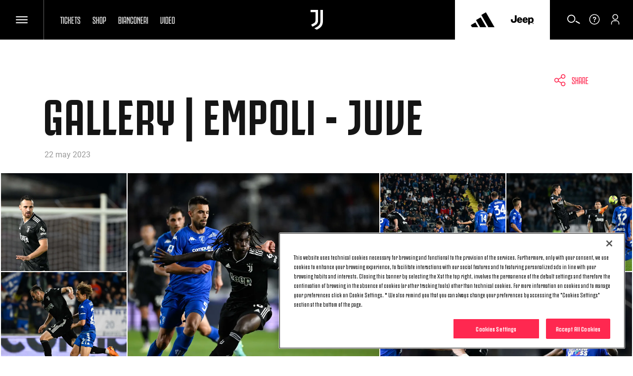

--- FILE ---
content_type: text/css
request_url: https://www.juventus.com/en/assets/css/preset/photogallery-detail-page/photogallery-detail-page.css?_t=c41b046a0f42352f3a5bea39927df654
body_size: 2993
content:
body{direction:ltr}@-webkit-keyframes animation--breath{from,to{transform:scale3d(1, 1, 1)}50%{transform:scale3d(1.15, 1.15, 1.15)}}@keyframes animation--breath{from,to{transform:scale3d(1, 1, 1)}50%{transform:scale3d(1.15, 1.15, 1.15)}}@-webkit-keyframes animation--beat{0%,20%,100%{transform:scale3d(1, 1, 1)}5%{transform:scale3d(0.9, 0.9, 0.9)}10%{transform:scale3d(1.1, 1.1, 1.1)}15%{transform:scale3d(0.8, 0.8, 0.8)}}@keyframes animation--beat{0%,20%,100%{transform:scale3d(1, 1, 1)}5%{transform:scale3d(0.9, 0.9, 0.9)}10%{transform:scale3d(1.1, 1.1, 1.1)}15%{transform:scale3d(0.8, 0.8, 0.8)}}@-webkit-keyframes animation--bounce{from,20%,53%,80%,to{animation-timing-function:cubic-bezier(0.215, 0.61, 0.355, 1);transform:translate3d(0, 0, 0)}40%,43%{animation-timing-function:cubic-bezier(0.755, 0.05, 0.855, 0.06);transform:translate3d(0, -30px, 0)}70%{animation-timing-function:cubic-bezier(0.755, 0.05, 0.855, 0.06);transform:translate3d(0, -15px, 0)}90%{transform:translate3d(0, -4px, 0)}}@keyframes animation--bounce{from,20%,53%,80%,to{animation-timing-function:cubic-bezier(0.215, 0.61, 0.355, 1);transform:translate3d(0, 0, 0)}40%,43%{animation-timing-function:cubic-bezier(0.755, 0.05, 0.855, 0.06);transform:translate3d(0, -30px, 0)}70%{animation-timing-function:cubic-bezier(0.755, 0.05, 0.855, 0.06);transform:translate3d(0, -15px, 0)}90%{transform:translate3d(0, -4px, 0)}}@-webkit-keyframes animation--flash{from,50%,to{opacity:1}25%,75%{opacity:0}}@keyframes animation--flash{from,50%,to{opacity:1}25%,75%{opacity:0}}@-webkit-keyframes animation--shake{from,to{transform:translate3d(0, 0, 0)}10%,30%,50%,70%,90%{transform:translate3d(-10px, 0, 0)}20%,40%,60%,80%{transform:translate3d(10px, 0, 0)}}@keyframes animation--shake{from,to{transform:translate3d(0, 0, 0)}10%,30%,50%,70%,90%{transform:translate3d(-10px, 0, 0)}20%,40%,60%,80%{transform:translate3d(10px, 0, 0)}}@-webkit-keyframes animation--jazz-hands{from{transform:scale3d(1, 1, 1)}10%,20%{transform:scale3d(0.9, 0.9, 0.9) rotate3d(0, 0, 1, -3deg)}30%,50%,70%,90%{transform:scale3d(1.1, 1.1, 1.1) rotate3d(0, 0, 1, 3deg)}40%,60%,80%{transform:scale3d(1.1, 1.1, 1.1) rotate3d(0, 0, 1, -3deg)}to{transform:scale3d(1, 1, 1)}}@keyframes animation--jazz-hands{from{transform:scale3d(1, 1, 1)}10%,20%{transform:scale3d(0.9, 0.9, 0.9) rotate3d(0, 0, 1, -3deg)}30%,50%,70%,90%{transform:scale3d(1.1, 1.1, 1.1) rotate3d(0, 0, 1, 3deg)}40%,60%,80%{transform:scale3d(1.1, 1.1, 1.1) rotate3d(0, 0, 1, -3deg)}to{transform:scale3d(1, 1, 1)}}@-webkit-keyframes animation--rubber-band{from{transform:scale3d(1, 1, 1)}30%{transform:scale3d(1.25, 0.75, 1)}40%{transform:scale3d(0.75, 1.25, 1)}50%{transform:scale3d(1.15, 0.85, 1)}65%{transform:scale3d(0.95, 1.05, 1)}75%{transform:scale3d(1.05, 0.95, 1)}to{transform:scale3d(1, 1, 1)}}@keyframes animation--rubber-band{from{transform:scale3d(1, 1, 1)}30%{transform:scale3d(1.25, 0.75, 1)}40%{transform:scale3d(0.75, 1.25, 1)}50%{transform:scale3d(1.15, 0.85, 1)}65%{transform:scale3d(0.95, 1.05, 1)}75%{transform:scale3d(1.05, 0.95, 1)}to{transform:scale3d(1, 1, 1)}}@-webkit-keyframes animation--fade-in-out{0%{transform:scale(0);opacity:0}30%{opacity:1}60%{transform:scale(1.3)}100%{transform:scale(1);opacity:0}}@keyframes animation--fade-in-out{0%{transform:scale(0);opacity:0}30%{opacity:1}60%{transform:scale(1.3)}100%{transform:scale(1);opacity:0}}@-webkit-keyframes animation--fade-in-upward{from{opacity:0;transform:translate3d(0, 100%, 0)}to{opacity:1;transform:none}}@keyframes animation--fade-in-upward{from{opacity:0;transform:translate3d(0, 100%, 0)}to{opacity:1;transform:none}}@-webkit-keyframes animation--fade-in-forward{from{opacity:0;transform:translate3d(100%, 0, 0)}to{opacity:1;transform:none}}@keyframes animation--fade-in-forward{from{opacity:0;transform:translate3d(100%, 0, 0)}to{opacity:1;transform:none}}@-webkit-keyframes animation--fade-in-downward{from{opacity:0;transform:translate3d(0, -100%, 0)}to{opacity:1;transform:none}}@keyframes animation--fade-in-downward{from{opacity:0;transform:translate3d(0, -100%, 0)}to{opacity:1;transform:none}}@-webkit-keyframes animation--fade-in-backward{from{opacity:0;transform:translate3d(-100%, 0, 0)}to{opacity:1;transform:none}}@keyframes animation--fade-in-backward{from{opacity:0;transform:translate3d(-100%, 0, 0)}to{opacity:1;transform:none}}@-webkit-keyframes animation--fade-in{from{opacity:0}to{opacity:1}}@keyframes animation--fade-in{from{opacity:0}to{opacity:1}}@-webkit-keyframes animation--fade-out-upward{from{opacity:1}to{opacity:0;transform:translate3d(0, -100%, 0)}}@keyframes animation--fade-out-upward{from{opacity:1}to{opacity:0;transform:translate3d(0, -100%, 0)}}@-webkit-keyframes animation--fade-out-forward{from{opacity:1}to{opacity:0;transform:translate3d(100%, 0, 0)}}@keyframes animation--fade-out-forward{from{opacity:1}to{opacity:0;transform:translate3d(100%, 0, 0)}}@-webkit-keyframes animation--fade-out-downward{from{opacity:1}to{opacity:0;transform:translate3d(0, 100%, 0)}}@keyframes animation--fade-out-downward{from{opacity:1}to{opacity:0;transform:translate3d(0, 100%, 0)}}@-webkit-keyframes animation--fade-out-backward{from{opacity:1}to{opacity:0;transform:translate3d(-100%, 0, 0)}}@keyframes animation--fade-out-backward{from{opacity:1}to{opacity:0;transform:translate3d(-100%, 0, 0)}}@-webkit-keyframes animation--fade-out{from{opacity:1}to{opacity:0}}@keyframes animation--fade-out{from{opacity:1}to{opacity:0}}html{box-sizing:border-box;-ms-text-size-adjust:100%;-webkit-text-size-adjust:100%;-moz-osx-font-smoothing:grayscale;-webkit-font-smoothing:antialiased}*{-webkit-box-sizing:inherit;-moz-box-sizing:inherit;box-sizing:inherit}body,ul,li,ol,fieldset,input,button,figure{margin:0;padding:0}li{list-style-type:none}main{display:block}audio,canvas,progress,video{vertical-align:baseline}h1,h2,h3,h4,h5,h6,p{margin:0;font-size:inherit;line-height:inherit}strong{font-weight:bold}a,button{color:inherit;transition:.3s}a{text-decoration:none}button{-webkit-appearance:button;-webkit-font-smoothing:inherit;cursor:pointer;overflow:visible}button[disabled]{cursor:default}::-moz-focus-inner{padding:0;border:0}button,input,optgroup,textarea,select{background:none;border:0;color:inherit;font:inherit;letter-spacing:inherit}textarea{overflow:auto}:focus,:active{outline:none}img{max-width:100%;height:auto;border:0}abbr{border-bottom-width:1px;border-bottom-style:dotted}sub,sup{font-size:75%;line-height:0;position:relative;vertical-align:baseline}sup{top:-0.5em}sub{bottom:-0.25em}table{width:100%;border-collapse:collapse}td,th{padding:0;text-align:left}blockquote{padding:0;margin:0;font-size:inherit;border:none}.oc-h-typography--h6{font-weight:bold}@font-face{font-family:"JuventusFans";src:url("/assets/fonts/JuventusFans/JuventusFans--light.woff2") format("woff2"),url("/assets/fonts/JuventusFans/JuventusFans--light.woff") format("woff");font-weight:300;font-style:normal}@font-face{font-family:"JuventusFans";src:url("/assets/fonts/JuventusFans/JuventusFans--medium.woff2") format("woff2"),url("/assets/fonts/JuventusFans/JuventusFans--medium.woff") format("woff");font-weight:500;font-style:normal}@font-face{font-family:"JuventusFans";src:url("/assets/fonts/JuventusFans/JuventusFans--bold.woff2") format("woff2"),url("/assets/fonts/JuventusFans/JuventusFans--bold.woff") format("woff");font-weight:700;font-style:normal}@font-face{font-family:"Roboto";src:url("/assets/fonts/Roboto/Roboto--regular.woff2") format("woff2"),url("/assets/fonts/Roboto/Roboto--regular.woff") format("woff");font-weight:400;font-style:normal}body{font-family:JuventusFans,Roboto,Helvetica,Arial,sans-serif}body{color:#151515}@media (min-width: 0) and (max-width: 319px){body{font-size:14px;line-height:1.4}.d3-t-font-size--90,.oc-h-typography--h1{font-size:28px}.d3-t-font-size--80,.oc-h-typography--h2{font-size:24px}.d3-t-font-size--70,.oc-h-typography--h3{font-size:20px}.d3-t-font-size--60,.oc-h-typography--h4,.oc-h-typography--p,.oc-h-typography--li{font-size:16px}.d3-t-font-size--50,.oc-h-typography--h5{font-size:14px}.d3-t-font-size--40,.oc-h-typography--h6{font-size:12px}.d3-t-font-size--30{font-size:14px}.d3-t-font-size--20{font-size:14px}.d3-t-font-size--10{font-size:12px}}@media (min-width: 320px) and (max-width: 767px){body{font-size:14px;font-size:calc(14px + (100vw - 320px) / (768 - 320) * (14 - 14));line-height:1.4}.d3-t-font-size--90,.oc-h-typography--h1{font-size:28px;font-size:calc(28px + (100vw - 320px) / (768 - 320) * (32 - 28))}.d3-t-font-size--80,.oc-h-typography--h2{font-size:24px;font-size:calc(24px + (100vw - 320px) / (768 - 320) * (28 - 24))}.d3-t-font-size--70,.oc-h-typography--h3{font-size:20px;font-size:calc(20px + (100vw - 320px) / (768 - 320) * (24 - 20))}.d3-t-font-size--60,.oc-h-typography--h4,.oc-h-typography--p,.oc-h-typography--li{font-size:16px;font-size:calc(16px + (100vw - 320px) / (768 - 320) * (18 - 16))}.d3-t-font-size--50,.oc-h-typography--h5{font-size:14px;font-size:calc(14px + (100vw - 320px) / (768 - 320) * (16 - 14))}.d3-t-font-size--40,.oc-h-typography--h6{font-size:12px;font-size:calc(12px + (100vw - 320px) / (768 - 320) * (14 - 12))}.d3-t-font-size--30{font-size:14px;font-size:calc(14px + (100vw - 320px) / (768 - 320) * (16 - 14))}.d3-t-font-size--20{font-size:14px;font-size:calc(14px + (100vw - 320px) / (768 - 320) * (14 - 14))}.d3-t-font-size--10{font-size:12px;font-size:calc(12px + (100vw - 320px) / (768 - 320) * (12 - 12))}}@media (min-width: 768px) and (max-width: 1023px){body{font-size:14px;font-size:calc(14px + (100vw - 768px) / (1024 - 768) * (14 - 14));line-height:1.4}.d3-t-font-size--90,.oc-h-typography--h1{font-size:32px;font-size:calc(32px + (100vw - 768px) / (1024 - 768) * (48 - 32))}.d3-t-font-size--80,.oc-h-typography--h2{font-size:28px;font-size:calc(28px + (100vw - 768px) / (1024 - 768) * (32 - 28))}.d3-t-font-size--70,.oc-h-typography--h3{font-size:24px;font-size:calc(24px + (100vw - 768px) / (1024 - 768) * (32 - 24))}.d3-t-font-size--60,.oc-h-typography--h4,.oc-h-typography--p,.oc-h-typography--li{font-size:18px;font-size:calc(18px + (100vw - 768px) / (1024 - 768) * (20 - 18))}.d3-t-font-size--50,.oc-h-typography--h5{font-size:16px;font-size:calc(16px + (100vw - 768px) / (1024 - 768) * (18 - 16))}.d3-t-font-size--40,.oc-h-typography--h6{font-size:14px;font-size:calc(14px + (100vw - 768px) / (1024 - 768) * (16 - 14))}.d3-t-font-size--30{font-size:16px;font-size:calc(16px + (100vw - 768px) / (1024 - 768) * (16 - 16))}.d3-t-font-size--20{font-size:14px;font-size:calc(14px + (100vw - 768px) / (1024 - 768) * (14 - 14))}.d3-t-font-size--10{font-size:12px;font-size:calc(12px + (100vw - 768px) / (1024 - 768) * (12 - 12))}}@media (min-width: 1024px) and (max-width: 1279px){body{font-size:14px;font-size:calc(14px + (100vw - 1024px) / (1280 - 1024) * (14 - 14));line-height:1.4}.d3-t-font-size--90,.oc-h-typography--h1{font-size:48px;font-size:calc(48px + (100vw - 1024px) / (1280 - 1024) * (48 - 48))}.d3-t-font-size--80,.oc-h-typography--h2{font-size:32px;font-size:calc(32px + (100vw - 1024px) / (1280 - 1024) * (32 - 32))}.d3-t-font-size--70,.oc-h-typography--h3{font-size:32px;font-size:calc(32px + (100vw - 1024px) / (1280 - 1024) * (32 - 32))}.d3-t-font-size--60,.oc-h-typography--h4,.oc-h-typography--p,.oc-h-typography--li{font-size:20px;font-size:calc(20px + (100vw - 1024px) / (1280 - 1024) * (20 - 20))}.d3-t-font-size--50,.oc-h-typography--h5{font-size:18px;font-size:calc(18px + (100vw - 1024px) / (1280 - 1024) * (18 - 18))}.d3-t-font-size--40,.oc-h-typography--h6{font-size:16px;font-size:calc(16px + (100vw - 1024px) / (1280 - 1024) * (16 - 16))}.d3-t-font-size--30{font-size:16px;font-size:calc(16px + (100vw - 768px) / (1024 - 768) * (16 - 16))}.d3-t-font-size--20{font-size:14px;font-size:calc(14px + (100vw - 768px) / (1024 - 768) * (14 - 14))}.d3-t-font-size--10{font-size:12px;font-size:calc(12px + (100vw - 768px) / (1024 - 768) * (12 - 12))}}@media (min-width: 1280px){body{font-size:14px;line-height:1.4}.d3-t-font-size--90,.oc-h-typography--h1{font-size:48px}.d3-t-font-size--80,.oc-h-typography--h2{font-size:32px}.d3-t-font-size--70,.oc-h-typography--h3{font-size:32px}.d3-t-font-size--60,.oc-h-typography--h4,.oc-h-typography--p,.oc-h-typography--li{font-size:20px}.d3-t-font-size--50,.oc-h-typography--h5{font-size:18px}.d3-t-font-size--40,.oc-h-typography--h6{font-size:16px}.d3-t-font-size--30{font-size:16px}.d3-t-font-size--20{font-size:14px}.d3-t-font-size--10{font-size:12px}}[js-reveal-animation]{will-change:transform, opacity;transition:all 0.5s ease}[js-reveal-animation="fade"]{opacity:0}[js-reveal-animation="fade"].-is-inview{opacity:1}[js-reveal-animation="fade-y-up"]{opacity:0;transform:translateY(50%)}[js-reveal-animation="fade-y-up"].-is-inview{opacity:1;transform:translateY(0)}[js-reveal-animation="fade-y-down"]{opacity:0;transform:translateY(-50%)}[js-reveal-animation="fade-y-down"].-is-inview{opacity:1;transform:translateY(0)}[js-reveal-animation="fade-x"]{opacity:0;transform:translateX(80%)}[js-reveal-animation="fade-x"].-is-inview{opacity:1;transform:translateX(0)}[js-reveal-animation="slide-y"]{transform:translateY(100%)}[js-reveal-animation="slide-y"].-is-inview{transform:translateY(0)}@font-face{font-family:jcomFans;src:url("/assets/fonts/JuventusFans/JuventusFans--regular.woff2") format("woff2"),url("/assets/fonts/JuventusFans/JuventusFans--regular.woff") format("woff");font-weight:400;font-style:normal}@font-face{font-family:jcomFans;src:url("/assets/fonts/JuventusFans/JuventusFans--regular.woff2") format("woff2"),url("/assets/fonts/JuventusFans/JuventusFans--regular.woff") format("woff");font-weight:400;font-style:normal}.nfl-u-disable--scrolling{overflow:hidden;position:relative}html.nfl-u-disable--scrolling,body.nfl-u-disable--scrolling{height:100vh}.no-scroll{overflow:hidden}.nolink{pointer-events:none;cursor:default}a[href="#nolink"]{pointer-events:none;cursor:default}a[href="#nolink"]:hover,a[href="#nolink"]:active,a[href="#nolink"]:focus{outline:none;opacity:1 !important}button.disabled,a[href="#disabled"],a[href="?appview=true#disabled"]{pointer-events:none;cursor:default}button.disabled:hover,button.disabled:active,button.disabled:focus,a[href="#disabled"]:hover,a[href="#disabled"]:active,a[href="#disabled"]:focus,a[href="?appview=true#disabled"]:hover,a[href="?appview=true#disabled"]:active,a[href="?appview=true#disabled"]:focus{outline:none}button.disabled .oc-o-icon.oc-o-icon-react,a[href="#disabled"] .oc-o-icon.oc-o-icon-react,a[href="?appview=true#disabled"] .oc-o-icon.oc-o-icon-react{display:none !important}button.disabled .cta,a[href="#disabled"] .cta,a[href="?appview=true#disabled"] .cta{background-color:#999 !important;border-color:#999 !important;color:#fff !important;pointer-events:none !important;cursor:default !important;padding-bottom:14px !important}button.disabled .cta .oc-o-icon,a[href="#disabled"] .cta .oc-o-icon,a[href="?appview=true#disabled"] .cta .oc-o-icon{display:none !important}figure:hover .oc-o-icon--white [class^="oc-o-icon"],.grid-item-content-container:hover .oc-o-icon--white [class^="oc-o-icon"],.jcom-c-showcase__item:hover:not(.jcom-c-showcase__item--nohover) .oc-o-icon--white [class^="oc-o-icon"],.d3-l-col__col-3:hover .oc-o-icon--white [class^="oc-o-icon"]{fill:rgba(255,255,255,0.5)}figure:hover .oc-o-icon--white .oc-o-icon--double-arrow,.grid-item-content-container:hover .oc-o-icon--white .oc-o-icon--double-arrow,.jcom-c-showcase__item:hover:not(.jcom-c-showcase__item--nohover) .oc-o-icon--white .oc-o-icon--double-arrow,.d3-l-col__col-3:hover .oc-o-icon--white .oc-o-icon--double-arrow{fill:#fff}figure:hover .oc-o-icon .oc-o-icon--play,.grid-item-content-container:hover .oc-o-icon .oc-o-icon--play,.jcom-c-showcase__item:hover:not(.jcom-c-showcase__item--nohover) .oc-o-icon .oc-o-icon--play,.d3-l-col__col-3:hover .oc-o-icon .oc-o-icon--play{border-color:rgba(255,255,255,0.5)}.bg-white{background-color:#fff}.jcom-page-white{background-color:#fff}.jcom-page-white .custom-header .jcom-static-header__block{background-color:#fff}.jcom-page-white .custom-header .jcom-static-header__block::after,.jcom-page-white .custom-header .jcom-static-header__block::before{background-color:#fff}.jcom-page-white main{background-color:#fff}.cta:not(.cta--reverse):hover .oc-o-icon--white .oc-o-icon--double-arrow:hover{fill:#fff}.cta.cta--white:hover .oc-o-icon--white .oc-o-icon--double-arrow:hover{fill:currentColor}body .oc-c-header .d3-o-nav__wrap:not(.d3-o-nav__wrap__sticky){background-image:linear-gradient(to bottom, #000 50%, rgba(0,0,0,0));background-color:transparent;background-image:linear-gradient(to bottom, rgba(0,0,0,0.9), rgba(0,0,0,0))}@media (min-width: 1024px){body .oc-c-header .d3-o-nav__wrap:not(.d3-o-nav__wrap__sticky){background-image:none;background-color:#000}}@media (min-width: 1024px){body .oc-c-header .d3-o-nav__wrap:not(.d3-o-nav__wrap__sticky) .d3-o-nav__hamburger{border-right:1px solid #666;flex-shrink:0}}@media screen and (min-width: 1024px) and (-ms-high-contrast: none), (min-width: 1024px) and (-ms-high-contrast: active){body .oc-c-header .d3-o-nav__wrap:not(.d3-o-nav__wrap__sticky) .d3-o-nav-item--main{align-items:center}}body .d3-l-wrap #main-content{margin-top:100px}@media (min-width: 1024px){body .d3-l-wrap #main-content{margin-top:140px}}



--- FILE ---
content_type: text/css
request_url: https://www.juventus.com/en/assets/css/preset/photogallery-detail-page/photogallery-detail-page.css?_t=c41b046a0f42352f3a5bea39927df654
body_size: 2987
content:
body{direction:ltr}@-webkit-keyframes animation--breath{from,to{transform:scale3d(1, 1, 1)}50%{transform:scale3d(1.15, 1.15, 1.15)}}@keyframes animation--breath{from,to{transform:scale3d(1, 1, 1)}50%{transform:scale3d(1.15, 1.15, 1.15)}}@-webkit-keyframes animation--beat{0%,20%,100%{transform:scale3d(1, 1, 1)}5%{transform:scale3d(0.9, 0.9, 0.9)}10%{transform:scale3d(1.1, 1.1, 1.1)}15%{transform:scale3d(0.8, 0.8, 0.8)}}@keyframes animation--beat{0%,20%,100%{transform:scale3d(1, 1, 1)}5%{transform:scale3d(0.9, 0.9, 0.9)}10%{transform:scale3d(1.1, 1.1, 1.1)}15%{transform:scale3d(0.8, 0.8, 0.8)}}@-webkit-keyframes animation--bounce{from,20%,53%,80%,to{animation-timing-function:cubic-bezier(0.215, 0.61, 0.355, 1);transform:translate3d(0, 0, 0)}40%,43%{animation-timing-function:cubic-bezier(0.755, 0.05, 0.855, 0.06);transform:translate3d(0, -30px, 0)}70%{animation-timing-function:cubic-bezier(0.755, 0.05, 0.855, 0.06);transform:translate3d(0, -15px, 0)}90%{transform:translate3d(0, -4px, 0)}}@keyframes animation--bounce{from,20%,53%,80%,to{animation-timing-function:cubic-bezier(0.215, 0.61, 0.355, 1);transform:translate3d(0, 0, 0)}40%,43%{animation-timing-function:cubic-bezier(0.755, 0.05, 0.855, 0.06);transform:translate3d(0, -30px, 0)}70%{animation-timing-function:cubic-bezier(0.755, 0.05, 0.855, 0.06);transform:translate3d(0, -15px, 0)}90%{transform:translate3d(0, -4px, 0)}}@-webkit-keyframes animation--flash{from,50%,to{opacity:1}25%,75%{opacity:0}}@keyframes animation--flash{from,50%,to{opacity:1}25%,75%{opacity:0}}@-webkit-keyframes animation--shake{from,to{transform:translate3d(0, 0, 0)}10%,30%,50%,70%,90%{transform:translate3d(-10px, 0, 0)}20%,40%,60%,80%{transform:translate3d(10px, 0, 0)}}@keyframes animation--shake{from,to{transform:translate3d(0, 0, 0)}10%,30%,50%,70%,90%{transform:translate3d(-10px, 0, 0)}20%,40%,60%,80%{transform:translate3d(10px, 0, 0)}}@-webkit-keyframes animation--jazz-hands{from{transform:scale3d(1, 1, 1)}10%,20%{transform:scale3d(0.9, 0.9, 0.9) rotate3d(0, 0, 1, -3deg)}30%,50%,70%,90%{transform:scale3d(1.1, 1.1, 1.1) rotate3d(0, 0, 1, 3deg)}40%,60%,80%{transform:scale3d(1.1, 1.1, 1.1) rotate3d(0, 0, 1, -3deg)}to{transform:scale3d(1, 1, 1)}}@keyframes animation--jazz-hands{from{transform:scale3d(1, 1, 1)}10%,20%{transform:scale3d(0.9, 0.9, 0.9) rotate3d(0, 0, 1, -3deg)}30%,50%,70%,90%{transform:scale3d(1.1, 1.1, 1.1) rotate3d(0, 0, 1, 3deg)}40%,60%,80%{transform:scale3d(1.1, 1.1, 1.1) rotate3d(0, 0, 1, -3deg)}to{transform:scale3d(1, 1, 1)}}@-webkit-keyframes animation--rubber-band{from{transform:scale3d(1, 1, 1)}30%{transform:scale3d(1.25, 0.75, 1)}40%{transform:scale3d(0.75, 1.25, 1)}50%{transform:scale3d(1.15, 0.85, 1)}65%{transform:scale3d(0.95, 1.05, 1)}75%{transform:scale3d(1.05, 0.95, 1)}to{transform:scale3d(1, 1, 1)}}@keyframes animation--rubber-band{from{transform:scale3d(1, 1, 1)}30%{transform:scale3d(1.25, 0.75, 1)}40%{transform:scale3d(0.75, 1.25, 1)}50%{transform:scale3d(1.15, 0.85, 1)}65%{transform:scale3d(0.95, 1.05, 1)}75%{transform:scale3d(1.05, 0.95, 1)}to{transform:scale3d(1, 1, 1)}}@-webkit-keyframes animation--fade-in-out{0%{transform:scale(0);opacity:0}30%{opacity:1}60%{transform:scale(1.3)}100%{transform:scale(1);opacity:0}}@keyframes animation--fade-in-out{0%{transform:scale(0);opacity:0}30%{opacity:1}60%{transform:scale(1.3)}100%{transform:scale(1);opacity:0}}@-webkit-keyframes animation--fade-in-upward{from{opacity:0;transform:translate3d(0, 100%, 0)}to{opacity:1;transform:none}}@keyframes animation--fade-in-upward{from{opacity:0;transform:translate3d(0, 100%, 0)}to{opacity:1;transform:none}}@-webkit-keyframes animation--fade-in-forward{from{opacity:0;transform:translate3d(100%, 0, 0)}to{opacity:1;transform:none}}@keyframes animation--fade-in-forward{from{opacity:0;transform:translate3d(100%, 0, 0)}to{opacity:1;transform:none}}@-webkit-keyframes animation--fade-in-downward{from{opacity:0;transform:translate3d(0, -100%, 0)}to{opacity:1;transform:none}}@keyframes animation--fade-in-downward{from{opacity:0;transform:translate3d(0, -100%, 0)}to{opacity:1;transform:none}}@-webkit-keyframes animation--fade-in-backward{from{opacity:0;transform:translate3d(-100%, 0, 0)}to{opacity:1;transform:none}}@keyframes animation--fade-in-backward{from{opacity:0;transform:translate3d(-100%, 0, 0)}to{opacity:1;transform:none}}@-webkit-keyframes animation--fade-in{from{opacity:0}to{opacity:1}}@keyframes animation--fade-in{from{opacity:0}to{opacity:1}}@-webkit-keyframes animation--fade-out-upward{from{opacity:1}to{opacity:0;transform:translate3d(0, -100%, 0)}}@keyframes animation--fade-out-upward{from{opacity:1}to{opacity:0;transform:translate3d(0, -100%, 0)}}@-webkit-keyframes animation--fade-out-forward{from{opacity:1}to{opacity:0;transform:translate3d(100%, 0, 0)}}@keyframes animation--fade-out-forward{from{opacity:1}to{opacity:0;transform:translate3d(100%, 0, 0)}}@-webkit-keyframes animation--fade-out-downward{from{opacity:1}to{opacity:0;transform:translate3d(0, 100%, 0)}}@keyframes animation--fade-out-downward{from{opacity:1}to{opacity:0;transform:translate3d(0, 100%, 0)}}@-webkit-keyframes animation--fade-out-backward{from{opacity:1}to{opacity:0;transform:translate3d(-100%, 0, 0)}}@keyframes animation--fade-out-backward{from{opacity:1}to{opacity:0;transform:translate3d(-100%, 0, 0)}}@-webkit-keyframes animation--fade-out{from{opacity:1}to{opacity:0}}@keyframes animation--fade-out{from{opacity:1}to{opacity:0}}html{box-sizing:border-box;-ms-text-size-adjust:100%;-webkit-text-size-adjust:100%;-moz-osx-font-smoothing:grayscale;-webkit-font-smoothing:antialiased}*{-webkit-box-sizing:inherit;-moz-box-sizing:inherit;box-sizing:inherit}body,ul,li,ol,fieldset,input,button,figure{margin:0;padding:0}li{list-style-type:none}main{display:block}audio,canvas,progress,video{vertical-align:baseline}h1,h2,h3,h4,h5,h6,p{margin:0;font-size:inherit;line-height:inherit}strong{font-weight:bold}a,button{color:inherit;transition:.3s}a{text-decoration:none}button{-webkit-appearance:button;-webkit-font-smoothing:inherit;cursor:pointer;overflow:visible}button[disabled]{cursor:default}::-moz-focus-inner{padding:0;border:0}button,input,optgroup,textarea,select{background:none;border:0;color:inherit;font:inherit;letter-spacing:inherit}textarea{overflow:auto}:focus,:active{outline:none}img{max-width:100%;height:auto;border:0}abbr{border-bottom-width:1px;border-bottom-style:dotted}sub,sup{font-size:75%;line-height:0;position:relative;vertical-align:baseline}sup{top:-0.5em}sub{bottom:-0.25em}table{width:100%;border-collapse:collapse}td,th{padding:0;text-align:left}blockquote{padding:0;margin:0;font-size:inherit;border:none}.oc-h-typography--h6{font-weight:bold}@font-face{font-family:"JuventusFans";src:url("/assets/fonts/JuventusFans/JuventusFans--light.woff2") format("woff2"),url("/assets/fonts/JuventusFans/JuventusFans--light.woff") format("woff");font-weight:300;font-style:normal}@font-face{font-family:"JuventusFans";src:url("/assets/fonts/JuventusFans/JuventusFans--medium.woff2") format("woff2"),url("/assets/fonts/JuventusFans/JuventusFans--medium.woff") format("woff");font-weight:500;font-style:normal}@font-face{font-family:"JuventusFans";src:url("/assets/fonts/JuventusFans/JuventusFans--bold.woff2") format("woff2"),url("/assets/fonts/JuventusFans/JuventusFans--bold.woff") format("woff");font-weight:700;font-style:normal}@font-face{font-family:"Roboto";src:url("/assets/fonts/Roboto/Roboto--regular.woff2") format("woff2"),url("/assets/fonts/Roboto/Roboto--regular.woff") format("woff");font-weight:400;font-style:normal}body{font-family:JuventusFans,Roboto,Helvetica,Arial,sans-serif}body{color:#151515}@media (min-width: 0) and (max-width: 319px){body{font-size:14px;line-height:1.4}.d3-t-font-size--90,.oc-h-typography--h1{font-size:28px}.d3-t-font-size--80,.oc-h-typography--h2{font-size:24px}.d3-t-font-size--70,.oc-h-typography--h3{font-size:20px}.d3-t-font-size--60,.oc-h-typography--h4,.oc-h-typography--p,.oc-h-typography--li{font-size:16px}.d3-t-font-size--50,.oc-h-typography--h5{font-size:14px}.d3-t-font-size--40,.oc-h-typography--h6{font-size:12px}.d3-t-font-size--30{font-size:14px}.d3-t-font-size--20{font-size:14px}.d3-t-font-size--10{font-size:12px}}@media (min-width: 320px) and (max-width: 767px){body{font-size:14px;font-size:calc(14px + (100vw - 320px) / (768 - 320) * (14 - 14));line-height:1.4}.d3-t-font-size--90,.oc-h-typography--h1{font-size:28px;font-size:calc(28px + (100vw - 320px) / (768 - 320) * (32 - 28))}.d3-t-font-size--80,.oc-h-typography--h2{font-size:24px;font-size:calc(24px + (100vw - 320px) / (768 - 320) * (28 - 24))}.d3-t-font-size--70,.oc-h-typography--h3{font-size:20px;font-size:calc(20px + (100vw - 320px) / (768 - 320) * (24 - 20))}.d3-t-font-size--60,.oc-h-typography--h4,.oc-h-typography--p,.oc-h-typography--li{font-size:16px;font-size:calc(16px + (100vw - 320px) / (768 - 320) * (18 - 16))}.d3-t-font-size--50,.oc-h-typography--h5{font-size:14px;font-size:calc(14px + (100vw - 320px) / (768 - 320) * (16 - 14))}.d3-t-font-size--40,.oc-h-typography--h6{font-size:12px;font-size:calc(12px + (100vw - 320px) / (768 - 320) * (14 - 12))}.d3-t-font-size--30{font-size:14px;font-size:calc(14px + (100vw - 320px) / (768 - 320) * (16 - 14))}.d3-t-font-size--20{font-size:14px;font-size:calc(14px + (100vw - 320px) / (768 - 320) * (14 - 14))}.d3-t-font-size--10{font-size:12px;font-size:calc(12px + (100vw - 320px) / (768 - 320) * (12 - 12))}}@media (min-width: 768px) and (max-width: 1023px){body{font-size:14px;font-size:calc(14px + (100vw - 768px) / (1024 - 768) * (14 - 14));line-height:1.4}.d3-t-font-size--90,.oc-h-typography--h1{font-size:32px;font-size:calc(32px + (100vw - 768px) / (1024 - 768) * (48 - 32))}.d3-t-font-size--80,.oc-h-typography--h2{font-size:28px;font-size:calc(28px + (100vw - 768px) / (1024 - 768) * (32 - 28))}.d3-t-font-size--70,.oc-h-typography--h3{font-size:24px;font-size:calc(24px + (100vw - 768px) / (1024 - 768) * (32 - 24))}.d3-t-font-size--60,.oc-h-typography--h4,.oc-h-typography--p,.oc-h-typography--li{font-size:18px;font-size:calc(18px + (100vw - 768px) / (1024 - 768) * (20 - 18))}.d3-t-font-size--50,.oc-h-typography--h5{font-size:16px;font-size:calc(16px + (100vw - 768px) / (1024 - 768) * (18 - 16))}.d3-t-font-size--40,.oc-h-typography--h6{font-size:14px;font-size:calc(14px + (100vw - 768px) / (1024 - 768) * (16 - 14))}.d3-t-font-size--30{font-size:16px;font-size:calc(16px + (100vw - 768px) / (1024 - 768) * (16 - 16))}.d3-t-font-size--20{font-size:14px;font-size:calc(14px + (100vw - 768px) / (1024 - 768) * (14 - 14))}.d3-t-font-size--10{font-size:12px;font-size:calc(12px + (100vw - 768px) / (1024 - 768) * (12 - 12))}}@media (min-width: 1024px) and (max-width: 1279px){body{font-size:14px;font-size:calc(14px + (100vw - 1024px) / (1280 - 1024) * (14 - 14));line-height:1.4}.d3-t-font-size--90,.oc-h-typography--h1{font-size:48px;font-size:calc(48px + (100vw - 1024px) / (1280 - 1024) * (48 - 48))}.d3-t-font-size--80,.oc-h-typography--h2{font-size:32px;font-size:calc(32px + (100vw - 1024px) / (1280 - 1024) * (32 - 32))}.d3-t-font-size--70,.oc-h-typography--h3{font-size:32px;font-size:calc(32px + (100vw - 1024px) / (1280 - 1024) * (32 - 32))}.d3-t-font-size--60,.oc-h-typography--h4,.oc-h-typography--p,.oc-h-typography--li{font-size:20px;font-size:calc(20px + (100vw - 1024px) / (1280 - 1024) * (20 - 20))}.d3-t-font-size--50,.oc-h-typography--h5{font-size:18px;font-size:calc(18px + (100vw - 1024px) / (1280 - 1024) * (18 - 18))}.d3-t-font-size--40,.oc-h-typography--h6{font-size:16px;font-size:calc(16px + (100vw - 1024px) / (1280 - 1024) * (16 - 16))}.d3-t-font-size--30{font-size:16px;font-size:calc(16px + (100vw - 768px) / (1024 - 768) * (16 - 16))}.d3-t-font-size--20{font-size:14px;font-size:calc(14px + (100vw - 768px) / (1024 - 768) * (14 - 14))}.d3-t-font-size--10{font-size:12px;font-size:calc(12px + (100vw - 768px) / (1024 - 768) * (12 - 12))}}@media (min-width: 1280px){body{font-size:14px;line-height:1.4}.d3-t-font-size--90,.oc-h-typography--h1{font-size:48px}.d3-t-font-size--80,.oc-h-typography--h2{font-size:32px}.d3-t-font-size--70,.oc-h-typography--h3{font-size:32px}.d3-t-font-size--60,.oc-h-typography--h4,.oc-h-typography--p,.oc-h-typography--li{font-size:20px}.d3-t-font-size--50,.oc-h-typography--h5{font-size:18px}.d3-t-font-size--40,.oc-h-typography--h6{font-size:16px}.d3-t-font-size--30{font-size:16px}.d3-t-font-size--20{font-size:14px}.d3-t-font-size--10{font-size:12px}}[js-reveal-animation]{will-change:transform, opacity;transition:all 0.5s ease}[js-reveal-animation="fade"]{opacity:0}[js-reveal-animation="fade"].-is-inview{opacity:1}[js-reveal-animation="fade-y-up"]{opacity:0;transform:translateY(50%)}[js-reveal-animation="fade-y-up"].-is-inview{opacity:1;transform:translateY(0)}[js-reveal-animation="fade-y-down"]{opacity:0;transform:translateY(-50%)}[js-reveal-animation="fade-y-down"].-is-inview{opacity:1;transform:translateY(0)}[js-reveal-animation="fade-x"]{opacity:0;transform:translateX(80%)}[js-reveal-animation="fade-x"].-is-inview{opacity:1;transform:translateX(0)}[js-reveal-animation="slide-y"]{transform:translateY(100%)}[js-reveal-animation="slide-y"].-is-inview{transform:translateY(0)}@font-face{font-family:jcomFans;src:url("/assets/fonts/JuventusFans/JuventusFans--regular.woff2") format("woff2"),url("/assets/fonts/JuventusFans/JuventusFans--regular.woff") format("woff");font-weight:400;font-style:normal}@font-face{font-family:jcomFans;src:url("/assets/fonts/JuventusFans/JuventusFans--regular.woff2") format("woff2"),url("/assets/fonts/JuventusFans/JuventusFans--regular.woff") format("woff");font-weight:400;font-style:normal}.nfl-u-disable--scrolling{overflow:hidden;position:relative}html.nfl-u-disable--scrolling,body.nfl-u-disable--scrolling{height:100vh}.no-scroll{overflow:hidden}.nolink{pointer-events:none;cursor:default}a[href="#nolink"]{pointer-events:none;cursor:default}a[href="#nolink"]:hover,a[href="#nolink"]:active,a[href="#nolink"]:focus{outline:none;opacity:1 !important}button.disabled,a[href="#disabled"],a[href="?appview=true#disabled"]{pointer-events:none;cursor:default}button.disabled:hover,button.disabled:active,button.disabled:focus,a[href="#disabled"]:hover,a[href="#disabled"]:active,a[href="#disabled"]:focus,a[href="?appview=true#disabled"]:hover,a[href="?appview=true#disabled"]:active,a[href="?appview=true#disabled"]:focus{outline:none}button.disabled .oc-o-icon.oc-o-icon-react,a[href="#disabled"] .oc-o-icon.oc-o-icon-react,a[href="?appview=true#disabled"] .oc-o-icon.oc-o-icon-react{display:none !important}button.disabled .cta,a[href="#disabled"] .cta,a[href="?appview=true#disabled"] .cta{background-color:#999 !important;border-color:#999 !important;color:#fff !important;pointer-events:none !important;cursor:default !important;padding-bottom:14px !important}button.disabled .cta .oc-o-icon,a[href="#disabled"] .cta .oc-o-icon,a[href="?appview=true#disabled"] .cta .oc-o-icon{display:none !important}figure:hover .oc-o-icon--white [class^="oc-o-icon"],.grid-item-content-container:hover .oc-o-icon--white [class^="oc-o-icon"],.jcom-c-showcase__item:hover:not(.jcom-c-showcase__item--nohover) .oc-o-icon--white [class^="oc-o-icon"],.d3-l-col__col-3:hover .oc-o-icon--white [class^="oc-o-icon"]{fill:rgba(255,255,255,0.5)}figure:hover .oc-o-icon--white .oc-o-icon--double-arrow,.grid-item-content-container:hover .oc-o-icon--white .oc-o-icon--double-arrow,.jcom-c-showcase__item:hover:not(.jcom-c-showcase__item--nohover) .oc-o-icon--white .oc-o-icon--double-arrow,.d3-l-col__col-3:hover .oc-o-icon--white .oc-o-icon--double-arrow{fill:#fff}figure:hover .oc-o-icon .oc-o-icon--play,.grid-item-content-container:hover .oc-o-icon .oc-o-icon--play,.jcom-c-showcase__item:hover:not(.jcom-c-showcase__item--nohover) .oc-o-icon .oc-o-icon--play,.d3-l-col__col-3:hover .oc-o-icon .oc-o-icon--play{border-color:rgba(255,255,255,0.5)}.bg-white{background-color:#fff}.jcom-page-white{background-color:#fff}.jcom-page-white .custom-header .jcom-static-header__block{background-color:#fff}.jcom-page-white .custom-header .jcom-static-header__block::after,.jcom-page-white .custom-header .jcom-static-header__block::before{background-color:#fff}.jcom-page-white main{background-color:#fff}.cta:not(.cta--reverse):hover .oc-o-icon--white .oc-o-icon--double-arrow:hover{fill:#fff}.cta.cta--white:hover .oc-o-icon--white .oc-o-icon--double-arrow:hover{fill:currentColor}body .oc-c-header .d3-o-nav__wrap:not(.d3-o-nav__wrap__sticky){background-image:linear-gradient(to bottom, #000 50%, rgba(0,0,0,0));background-color:transparent;background-image:linear-gradient(to bottom, rgba(0,0,0,0.9), rgba(0,0,0,0))}@media (min-width: 1024px){body .oc-c-header .d3-o-nav__wrap:not(.d3-o-nav__wrap__sticky){background-image:none;background-color:#000}}@media (min-width: 1024px){body .oc-c-header .d3-o-nav__wrap:not(.d3-o-nav__wrap__sticky) .d3-o-nav__hamburger{border-right:1px solid #666;flex-shrink:0}}@media screen and (min-width: 1024px) and (-ms-high-contrast: none), (min-width: 1024px) and (-ms-high-contrast: active){body .oc-c-header .d3-o-nav__wrap:not(.d3-o-nav__wrap__sticky) .d3-o-nav-item--main{align-items:center}}body .d3-l-wrap #main-content{margin-top:100px}@media (min-width: 1024px){body .d3-l-wrap #main-content{margin-top:140px}}

